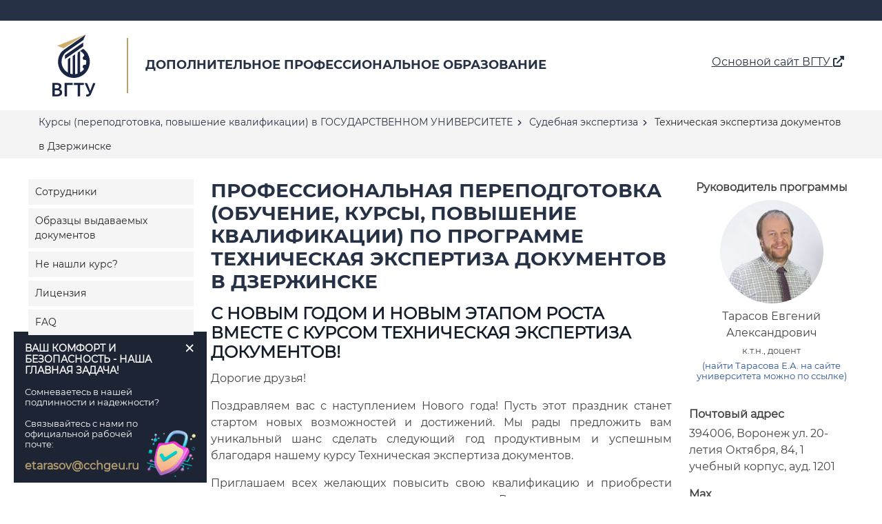

--- FILE ---
content_type: text/html; charset=UTF-8
request_url: https://avtotech.cchgeu.ru/course/tehnicheskaya-ekspertiza-dokumentov-v-dzerzhinske/
body_size: 10723
content:
<!DOCTYPE html>
<html lang="ru-RU">
<head>
	<title>Государственный университет - курс Техническая экспертиза документов в Дзержинске</title>
	<meta charset="utf-8" />
	<meta http-equiv="X-UA-Compatible" content="IE=edge">
	<meta http-equiv="Content-Type" content="text/html; charset=UTF-8">
	<meta name="viewport" content="width=device-width,initial-scale=1.0">
	<meta name="format-detection" content="telephone=no">
	<link rel="shortcut icon" href="https://avtotech.cchgeu.ru/wp-content/themes/avtotech/local/templates/vstu/img/favicon/ms-icon-144x144.png">
	<link rel="apple-touch-icon" sizes="57x57" href="https://avtotech.cchgeu.ru/wp-content/themes/avtotech/local/templates/vstu/img/favicon/apple-icon-57x57.png">
	<link rel="apple-touch-icon" sizes="60x60" href="https://avtotech.cchgeu.ru/wp-content/themes/avtotech/local/templates/vstu/img/favicon/apple-icon-60x60.png">
	<link rel="apple-touch-icon" sizes="72x72" href="https://avtotech.cchgeu.ru/wp-content/themes/avtotech/local/templates/vstu/img/favicon/apple-icon-72x72.png">
	<link rel="apple-touch-icon" sizes="76x76" href="https://avtotech.cchgeu.ru/wp-content/themes/avtotech/local/templates/vstu/img/favicon/apple-icon-76x76.png">
	<link rel="apple-touch-icon" sizes="114x114" href="https://avtotech.cchgeu.ru/wp-content/themes/avtotech/local/templates/vstu/img/favicon/apple-icon-114x114.png">
	<link rel="apple-touch-icon" sizes="120x120" href="https://avtotech.cchgeu.ru/wp-content/themes/avtotech/local/templates/vstu/img/favicon/apple-icon-120x120.png">
	<link rel="apple-touch-icon" sizes="144x144" href="https://avtotech.cchgeu.ru/wp-content/themes/avtotech/local/templates/vstu/img/favicon/apple-icon-144x144.png">
	<link rel="apple-touch-icon" sizes="152x152" href="https://avtotech.cchgeu.ru/wp-content/themes/avtotech/local/templates/vstu/img/favicon/apple-icon-152x152.png">
	<link rel="apple-touch-icon" sizes="180x180" href="https://avtotech.cchgeu.ru/wp-content/themes/avtotech/local/templates/vstu/img/favicon/apple-icon-180x180.png">
	<link rel="icon" type="image/png" sizes="192x192" href="https://avtotech.cchgeu.ru/wp-content/themes/avtotech/local/templates/vstu/img/favicon/android-icon-192x192.png">
	<link rel="icon" type="image/png" sizes="32x32" href="https://avtotech.cchgeu.ru/wp-content/themes/avtotech/local/templates/vstu/img/favicon/favicon-32x32.png">
	<link rel="icon" type="image/png" sizes="96x96" href="https://avtotech.cchgeu.ru/wp-content/themes/avtotech/local/templates/vstu/img/favicon/favicon-96x96.png">
	<link rel="icon" type="image/png" sizes="16x16" href="https://avtotech.cchgeu.ru/wp-content/themes/avtotech/local/templates/vstu/img/favicon/favicon-16x16.png">
	<link rel="manifest" href="https://avtotech.cchgeu.ru/wp-content/themes/avtotech/local/templates/vstu/img/favicon/manifest.json">
	<meta name="msapplication-TileColor" content="#263045">
	<meta name="msapplication-TileImage" content="https://avtotech.cchgeu.ru/wp-content/themes/avtotech/local/templates/vstu/img/favicon/ms-icon-144x144.png">
	<meta name="theme-color" content="#263045">
	<meta name="yandex-verification" content="0fc254d111b2763d">
	<meta name="google-site-verification" content="0BnnwDBUwCEKmbhEdpV58-xk7vjlI8J4y3lmQWHYbc4" />
	<meta name='robots' content='max-image-preview:large' />
	<style>img:is([sizes="auto" i], [sizes^="auto," i]) { contain-intrinsic-size: 3000px 1500px }</style>
	
<!-- All In One SEO Pack 3.7.1[44,97] -->
<meta name="description"  content="Узнайте подробные условия обучения по программе Техническая экспертиза документов у наших специалистов по телефону +7(962)525-23-68. Мы проводим дистанционное обучение в государственном университете с лицензией Министерства Образования. Профессиональная переподготовка доступна жителям г. Дзержинск и других городов." />

<link rel="canonical" href="https://avtotech.cchgeu.ru/course/tehnicheskaya-ekspertiza-dokumentov-v-dzerzhinske/" />
<!-- All In One SEO Pack -->
<link rel='stylesheet' id='style2-css' href='https://avtotech.cchgeu.ru/wp-content/themes/avtotech/local/templates/vstu/libs/slick-1.6.0/slick/slick.css?ver=1.0.13' media='all' />
<link rel='stylesheet' id='style3-css' href='https://avtotech.cchgeu.ru/wp-content/themes/avtotech/local/templates/vstu/libs/mobile-menu/mmenu.css?ver=1.0.13' media='all' />
<link rel='stylesheet' id='style4-css' href='https://avtotech.cchgeu.ru/wp-content/themes/avtotech/local/templates/vstu/libs/mobile-menu/mobile-menu.css?ver=1.0.13' media='all' />
<link rel='stylesheet' id='style5-css' href='https://avtotech.cchgeu.ru/wp-content/themes/avtotech/local/templates/vstu/libs/wow/animate.css?ver=1.0.13' media='all' />
<link rel='stylesheet' id='style6-css' href='https://avtotech.cchgeu.ru/wp-content/themes/avtotech/local/lib/appleple-modal-video-158601b/css/modal-video.min.css?ver=1.0.13' media='all' />
<link rel='stylesheet' id='style7-css' href='https://avtotech.cchgeu.ru/wp-content/themes/avtotech/local/lib/fontawesome-free-6.0.0-web/css/all.min.css?ver=1.0.13' media='all' />
<link rel='stylesheet' id='style8-css' href='https://avtotech.cchgeu.ru/wp-content/themes/avtotech/local/lib/bootstrap/css/bootstrap.min.css?ver=1.0.13' media='all' />
<link rel='stylesheet' id='style9-css' href='https://avtotech.cchgeu.ru/wp-content/themes/avtotech/local/lib/unitegallery/dist/themes/default/ug-theme-default.css?ver=1.0.13' media='all' />
<link rel='stylesheet' id='style10-css' href='https://avtotech.cchgeu.ru/wp-content/themes/avtotech/local/lib/unitegallery/dist/skins/vstu/vstu.css?ver=1.0.13' media='all' />
<link rel='stylesheet' id='style11-css' href='https://avtotech.cchgeu.ru/wp-content/themes/avtotech/local/lib/featherlight/featherlight.min.css?ver=1.0.13' media='all' />
<link rel='stylesheet' id='style12-css' href='https://avtotech.cchgeu.ru/wp-content/themes/avtotech/local/lib/jquery-ui/jquery-ui.min.css?ver=1.0.13' media='all' />
<link rel='stylesheet' id='style13-css' href='https://avtotech.cchgeu.ru/wp-content/themes/avtotech/local/lib/lightGallery/dist/css/lightgallery.min.css?ver=1.0.13' media='all' />
<link rel='stylesheet' id='style14-css' href='https://avtotech.cchgeu.ru/wp-content/themes/avtotech/local/lib/unitegallery/dist/css/unite-gallery.css?ver=1.0.13' media='all' />
<link rel='stylesheet' id='style15-css' href='https://avtotech.cchgeu.ru/wp-content/themes/avtotech/bitrix/cache/css/s1/vstu/template_e5c310a6f8790b5e3d206438971df40d/template_e5c310a6f8790b5e3d206438971df40d_v1_1707914938151745.css?ver=1.0.13' media='all' />
<link rel='stylesheet' id='perezvonok-css' href='https://perezvonok.ru/css/main.css?ver=1.0.13' media='all' />
<link rel='stylesheet' id='fb-css' href='https://avtotech.cchgeu.ru/wp-content/themes/avtotech/js/jquery.fancybox.min.css?ver=1.0.13' media='all' />
<link rel='stylesheet' id='site-css' href='https://avtotech.cchgeu.ru/wp-content/themes/avtotech/style.css?ver=1.0.13' media='all' />
<link rel='stylesheet' id='contact-form-7-css' href='https://avtotech.cchgeu.ru/wp-content/plugins/contact-form-7/includes/css/styles.css?ver=6.1.4' media='all' />
</head>
<body>
	<header>
		<div class="header__top">
			<div class="container">
				<div class="h_w">
					<div class="wrapper">
						<div class="header-mobile d-lg-none">
							<div class="header-mobile_container text-left">
								<button class="d-lg-none hamburger hamburger--squeeze" type="button" data-toggle-menu="">
									<span class="hamburger-box">
										<span class="hamburger-inner"></span>
									</span>
									<span class="hamburger-text d-none d-sm-inline-block"></span>
								</button>
							</div>
						</div>

						<div class="mobile-menu">
							<div class="mobile-menu__container d-lg-none">
								<div class="mobile-menu__nav">
									<nav id="mobile-menu_no">
										<a class="main-site-header-link" href="https://course.cchgeu.ru/" target="_blank">Основной сайт ВГТУ <i class="fas fa-external-link-alt"></i></a> 
										<div class="top-mobile"></div>
										<div class="bot-mobile"></div>
									</nav>
								</div>
							</div>
						</div>
					</div>
					<div class="inner">
						<div class="social-box">
							<ul></ul>
						</div>
						<div class="top-right"></div>
					</div>
				</div>
			</div>
		</div>

		<div class="top-line-menu">
			<div class="container"></div>
		</div>
		
		<div class="container">
			<div class="header__middle">
				<div class="logo-wrap">
					<a href="/">
						<img src="https://avtotech.cchgeu.ru/wp-content/themes/avtotech/local/templates/vstu/img/vstu-logo.svg" height="90">
						<div class="line"></div>
						<p class="slogan">ДОПОЛНИТЕЛЬНОЕ ПРОФЕССИОНАЛЬНОЕ ОБРАЗОВАНИЕ</p>
					</a>
				</div>
				<div class="right-header"> 
					<a class="main-site-header-link" href="https://course.cchgeu.ru/" target="_blank">Основной сайт ВГТУ&nbsp;<i class="fas fa-external-link-alt"></i></a> 
				</div>
			</div>
			<!-- <div class='menu-trigger'><i class='fas fa-bars'></i></div> -->
		</div>

		<div class="bottom-line-menu">
			<div class="container"></div>
		</div>	
	</header>
	
	<div class="breadcrumbs" itemscope itemtype="http://schema.org/BreadcrumbList"><div class="container"><span itemprop="itemListElement" itemscope itemtype="http://schema.org/ListItem" class="bx-breadcrumb-item"><a href="https://avtotech.cchgeu.ru" itemprop="item"><span itemprop="name">Курсы (переподготовка, повышение квалификации) в ГОСУДАРСТВЕННОМ УНИВЕРСИТЕТЕ</span><span itemprop="position" content="1"></span></a></span><i class="fas fa-angle-right"></i>
<span itemprop="itemListElement" itemscope itemtype="http://schema.org/ListItem" class="bx-breadcrumb-item"><a href="https://avtotech.cchgeu.ru/courses/sudebnaya-ekspertiza/" itemprop="item"><span itemprop="name">Судебная экспертиза</span><span itemprop="position" content="2"></span></a></span><i class="fas fa-angle-right"></i>
<span class="kb_title">Техническая экспертиза документов в Дзержинске</span></div><div style="clear:both"></div></div>	
	<div class="content wrap has-left has-right"> 
		<aside class="left abs">
	<div class="show-menu">
		<button>Меню</button>
	</div>
	<div class="left-menu">
		<a href="https://avtotech.cchgeu.ru/service/sotrudniki/">Сотрудники</a><a href="https://avtotech.cchgeu.ru/service/obraztsy-vydavaemyh-dokumentov/">Образцы выдаваемых документов</a><a href="https://avtotech.cchgeu.ru/service/ne-nashli-kurs/">Не нашли курс?</a><a href="https://avtotech.cchgeu.ru/service/licenses/">Лицензия</a><a href="https://avtotech.cchgeu.ru/service/faq/">FAQ</a>		<div class="clear"></div>
	</div>
	</aside><aside class="right">
	<div class="sidebar-head">
		<p class="sidebar-head-position"><b>Руководитель программы</b></p>
		<div class="photo" style="background-image:url(https://avtotech.cchgeu.ru/wp-content/uploads/2025/02/Tarasov-150x150.jpg);"></div>
		<p class="sidebar-head-name">Тарасов Евгений Александрович</p>
		<p class="sidebar-head-degree">к.т.н., доцент</p>
		<p class="sidebar-head-degree"><a href="https://cchgeu.ru/education/cafedras/kafstiim/?teachers" target="_blank" rel="nofollow">(найти Тарасова Е.А. на сайте университета можно по ссылке)</a></p>
		<br>
					<div class="sidebar-contacts-contact">
				<p class="sidebar-contacts-caption"><b>Почтовый адрес</b></p>
				<p class="sidebar-contacts-value">394006, Воронеж ул. 20-летия Октября, 84,  1 учебный корпус, ауд. 1201</p>
			</div>
						<div class="sidebar-contacts-contact">
				<p class="sidebar-contacts-caption"><b>Max</b></p>
				<p class="sidebar-contacts-value"><a href="https://max.ru/u/f9LHodD0cOLnro5jFOGv-Szmh1UqhhVveoQZY9MmmhT1GfZzEw0PvrZxukQ" target="_blank" rel="nofollow">+7 (920) 211-67-25</a></p>
			</div>
						<div class="sidebar-contacts-contact">
				<p class="sidebar-contacts-caption"><b>WhatsApp</b></p>
				<p class="sidebar-contacts-value"><a href="https://wa.me/79920513993" target="_blank" rel="nofollow">+7 (992) 051-39-93</a></p>
			</div>
					<div class="sidebar-contacts-contact">
			<p class="sidebar-contacts-caption"><b>Телефон</b></p>
			<p class="sidebar-contacts-value"><a href="tel:+7 (473) 271-71-50">+7 (473) 271-71-50</a></p><p class="sidebar-contacts-value"><a href="tel:+79625252368">+7(962)525-23-68</a></p>		</div>
		<div class="sidebar-contacts-contact">
			<p class="sidebar-contacts-caption"><b>Электронная почта</b></p>
			<p class="sidebar-contacts-value"><a href="mailto:etarasov@cchgeu.ru">etarasov@cchgeu.ru</a></p>
		</div>
	</div>
	
	<div class="sidebar-contacts-contact">
		<p class="sidebar-contacts-caption"><b>У Вас остались вопросы?</b></p>
		<p class="sidebar-contacts-value">
			<a class="feedback-button feedback-button_red" href="https://avtotech.cchgeu.ru/reg/">Задать вопрос</a>
			<a class="feedback-button feedback-button_green btn_tg btn_max" href="https://max.ru/u/f9LHodD0cOLnro5jFOGv-Szmh1UqhhVveoQZY9MmmhT1GfZzEw0PvrZxukQ" target="_blank" rel="nofollow">Написать в Max</a>
			<a class="feedback-button feedback-button_red btn_wa" href="https://wa.me/79920513993" target="_blank" rel="nofollow">Написать в WhatsApp</a>
			<a class="feedback-button feedback-button_green btn_tg" href="https://t.me/dpo_vgtu" target="_blank" rel="nofollow">Написать в Telegram</a>
		</p>
	
	</aside>		<div class="middle text_justify"><h1>Профессиональная переподготовка (обучение, курсы, повышение квалификации) по программе Техническая экспертиза документов в Дзержинске</h1><h2 class="sc-cTQhss exbZzf"><strong class="sc-cOFTSb hMCTbi"><span class="sc-bZnhIo ArXrE">С Новым годом и новым этапом роста вместе с курсом Техническая экспертиза документов!</span></strong></h2>
<p class="sc-kgUAyh jOSWat"><span class="sc-bZnhIo ArXrE">Дорогие друзья!</span></p>
<p class="sc-kgUAyh jOSWat"><span class="sc-bZnhIo ArXrE">Поздравляем вас с наступлением Нового года! Пусть этот праздник станет стартом новых возможностей и достижений. Мы рады предложить вам уникальный шанс сделать следующий год продуктивным и успешным благодаря нашему курсу Техническая экспертиза документов.</span></p>
<p class="sc-kgUAyh jOSWat"><span class="sc-bZnhIo ArXrE">Приглашаем всех желающих повысить свою квалификацию и приобрести новые знания в стенах нашего университета. Вместе мы сможем достичь высоких результатов и раскрыть ваш потенциал. Присоединяйтесь к нашим образовательным программам и сделайте шаг навстречу своей мечте.</span></p>
<p class="sc-kgUAyh jOSWat"><span class="sc-bZnhIo ArXrE">Желаем вдохновения, уверенности и ярких побед в новом году! До встречи на курсе Техническая экспертиза документов.</span></p>
<h2>Хотите стать востребованным специалистом в области экспертизы и повысить свою квалификацию? Тогда вам точно стоит выбрать программу обучения &#171;Техническая экспертиза документов&#187;</h2>
<p class="sc-gSAPjG ckhhmY"><span class="sc-efBctP gcivou">Этот университет играет ключевую роль в развитии экспертно-правовой системы нашей страны, внедряя передовые технологии и современное оборудование, используемое правоохранительными органами. Базовых знаний часто бывает недостаточно для грамотного анализа сложных ситуаций и принятия взвешенных решений. Именно поэтому наша образовательная программа позволит вам углубленно изучить специфику профессии, освоить практические навыки и уверенно чувствовать себя в профессиональной среде.</span></p>
<p class="sc-gSAPjG ckhhmY"><span class="sc-efBctP gcivou">Присоединяйтесь к числу квалифицированных судебных экспертов, выбрав обучение по направлению &#171;Техническая экспертиза документов&#187; в ВГТУ!</span></p>
<h2 class="sc-hZgfyJ eIzWLw"><span class="sc-jmnVvD NqXpB"><span class="sc-efBctP gcivou">Почему курс переподготовки </span><strong class="sc-hTtwUo cVkpCg"><span class="sc-efBctP gcivou">Техническая экспертиза документов</span></strong><span class="sc-efBctP gcivou"> именно в государственном университете станет лучшим выбором</span>?</span></h2>
<p class="sc-gSAPjG ckhhmY"><span class="sc-efBctP gcivou">При выборе программы профессиональной подготовки многие сталкиваются с вопросом: почему стоит отдать предпочтение государственному вузу перед коммерческими организациями? Давайте разберемся!</span></p>
<p class="sc-gSAPjG ckhhmY"><span class="sc-efBctP gcivou">✅ </span><strong class="sc-hTtwUo cVkpCg"><span class="sc-efBctP gcivou">Авторитет и доверие</span></strong><span class="sc-efBctP gcivou">: Государственный университет располагает заслуженной репутацией, высоко ценимой работодателями.</span></p>
<p class="sc-gSAPjG ckhhmY"><span class="sc-efBctP gcivou">✅ </span><strong class="sc-hTtwUo cVkpCg"><span class="sc-efBctP gcivou">Высокий уровень образования</span></strong><span class="sc-efBctP gcivou">: Занятия ведут высококвалифицированные преподаватели-практики и ведущие ученые, обладающие глубокими познаниями и богатым опытом.</span></p>
<p class="sc-gSAPjG ckhhmY"><span class="sc-efBctP gcivou">✅ </span><strong class="sc-hTtwUo cVkpCg"><span class="sc-efBctP gcivou">Официальный диплом</span></strong><span class="sc-efBctP gcivou">: Полученный документ официально признан всеми учреждениями и предприятиями страны.</span></p>
<p class="sc-gSAPjG ckhhmY"><span class="sc-efBctP gcivou">✅ </span><strong class="sc-hTtwUo cVkpCg"><span class="sc-efBctP gcivou">Экономичность</span></strong><span class="sc-efBctP gcivou">: Стоимость курса часто значительно ниже, чем в частных учебных заведениях, плюс предусмотрена система льгот и грантов.</span></p>
<p class="sc-gSAPjG ckhhmY"><span class="sc-efBctP gcivou">✅ </span><strong class="sc-hTtwUo cVkpCg"><span class="sc-efBctP gcivou">Обширные образовательные возможности</span></strong><span class="sc-efBctP gcivou">: Современная материально-техническая база включает лаборатории, электронные библиотеки и инновационные онлайн-платформы.</span></p>
<p class="sc-gSAPjG ckhhmY"><span class="sc-efBctP gcivou">Отдавайте предпочтение государственным учебным заведениям — обеспечьте себе качественное обучение и достойные перспективы развития карьеры!</span></p>
<h3>Зима близко — время обновлений и роста!</h3>
<p>Холодные зимние вечера приходят на смену теплым осенним дням. Наступил идеальный момент, чтобы вложить силы в профессиональное развитие и совершить решительный шаг навстречу будущему успеху. Запишитесь на курсы программы Техническая экспертиза документов и получите востребованную специальность, обеспечивающую стабильность и достойный заработок, пока действует выгодная цена. Вместе мы сможем превратить ваше желание перемен в реальную карьеру вашей мечты. Сделайте этот зимний сезон периодом свершений и возможностей — звоните прямо сейчас по телефону +7(962)525-23-68!</p>
<p><a href="https://t.me/dpo_vgtu"><em><img decoding="async" class="wp-image-405340 alignleft" src="https://avtotech.cchgeu.ru/wp-content/uploads/2024/12/1719809925_-300x300.png" alt="" width="106" height="106" srcset="https://avtotech.cchgeu.ru/wp-content/uploads/2024/12/1719809925_-300x300.png 300w, https://avtotech.cchgeu.ru/wp-content/uploads/2024/12/1719809925_-150x150.png 150w, https://avtotech.cchgeu.ru/wp-content/uploads/2024/12/1719809925_-768x768.png 768w, https://avtotech.cchgeu.ru/wp-content/uploads/2024/12/1719809925_.png 805w" sizes="(max-width: 106px) 100vw, 106px" /></em></a></p>
<p>&nbsp;</p>
<p><em>Информацию <strong>о стоимости курса, учебный план и программу курса Техническая экспертиза документов</strong> Вы можете найти в нашем </em>Telegram-канале «<a href="https://t.me/+kegAEoMDZPlkN2Vi">ДПО ВГТУ</a>»<em>. </em></p>
<h3>В ВГТУ разработали несколько программ по данному курсу.</h3>			<div class="object_item panel panel-default">
				<div class="panel-body">
					<div class="col-sm-12 left_item_list">
						<h2>Техническая экспертиза документов</h2>
						<div class="descript_list">
							<div class="time_item">
								<p><strong>Направление обучения:</strong> Судебная экспертиза</p><p><strong>Тип курсов:</strong> профессиональная переподготовка</p><p><strong>Форма обучения:</strong> дистанционно</p><p><strong>Кол-во часов:</strong> 1100</p><p><strong>Регион:</strong> Дзержинск</p><p><strong>Выдаваемый документ:</strong> диплом о профессиональной переподготовке</p>							</div>
						</div>
					</div>
					<div class="col-sm-12">
						<p class="sidebar-contacts-value">
							<a class="feedback-button feedback-button_red" href="https://avtotech.cchgeu.ru/reg/">Узнать цену</a>							                    <a class="feedback-button feedback-button_red btn_wa" href="https://wa.me/79920513993" target="_blank" rel="nofollow">Написать в WhatsApp</a>
                            <a class="feedback-button feedback-button_green btn_tg" href="https://t.me/dpo_vgtu" target="_blank" rel="nofollow">Задать вопрос в Telegram</a>

						</p>
					</div>
				</div>
			</div>
						<div class="object_item panel panel-default">
				<div class="panel-body">
					<div class="col-sm-12 left_item_list">
						<h2>Техническая экспертиза документов</h2>
						<div class="descript_list">
							<div class="time_item">
								<p><strong>Направление обучения:</strong> Судебная экспертиза</p><p><strong>Тип курсов:</strong> профессиональная переподготовка</p><p><strong>Форма обучения:</strong> вечерняя</p><p><strong>Кол-во часов:</strong> 540</p><p><strong>Регион:</strong> Дзержинск</p><p><strong>Выдаваемый документ:</strong> диплом о профессиональной переподготовке</p>							</div>
						</div>
					</div>
					<div class="col-sm-12">
						<p class="sidebar-contacts-value">
							<a class="feedback-button feedback-button_red" href="https://avtotech.cchgeu.ru/reg/">Узнать цену</a>							                    <a class="feedback-button feedback-button_red btn_wa" href="https://wa.me/79920513993" target="_blank" rel="nofollow">Написать в WhatsApp</a>
                            <a class="feedback-button feedback-button_green btn_tg" href="https://t.me/dpo_vgtu" target="_blank" rel="nofollow">Задать вопрос в Telegram</a>

						</p>
					</div>
				</div>
			</div>
						<div class="object_item panel panel-default">
				<div class="panel-body">
					<div class="col-sm-12 left_item_list">
						<h2>Техническая экспертиза документов</h2>
						<div class="descript_list">
							<div class="time_item">
								<p><strong>Направление обучения:</strong> Судебная экспертиза</p><p><strong>Тип курсов:</strong> профессиональная переподготовка</p><p><strong>Форма обучения:</strong> заочно с применением ДОТ</p><p><strong>Кол-во часов:</strong> 270</p><p><strong>Регион:</strong> Дзержинск</p><p><strong>Выдаваемый документ:</strong> диплом о профессиональной переподготовке</p>							</div>
						</div>
					</div>
					<div class="col-sm-12">
						<p class="sidebar-contacts-value">
							<a class="feedback-button feedback-button_red" href="https://avtotech.cchgeu.ru/reg/">Узнать цену</a>							                    <a class="feedback-button feedback-button_red btn_wa" href="https://wa.me/79920513993" target="_blank" rel="nofollow">Написать в WhatsApp</a>
                            <a class="feedback-button feedback-button_green btn_tg" href="https://t.me/dpo_vgtu" target="_blank" rel="nofollow">Задать вопрос в Telegram</a>

						</p>
					</div>
				</div>
			</div>
						<div class="object_item panel panel-default">
				<div class="panel-body">
					<div class="col-sm-12 left_item_list">
						<h2>Техническая экспертиза документов</h2>
						<div class="descript_list">
							<div class="time_item">
								<p><strong>Направление обучения:</strong> Судебная экспертиза</p><p><strong>Тип курсов:</strong> повышение квалификации</p><p><strong>Форма обучения:</strong> онлайн</p><p><strong>Кол-во часов:</strong> 72</p><p><strong>Регион:</strong> Дзержинск</p><p><strong>Выдаваемый документ:</strong> удостоверение о повышении квалификации</p>							</div>
						</div>
					</div>
					<div class="col-sm-12">
						<p class="sidebar-contacts-value">
							<a class="feedback-button feedback-button_red" href="https://avtotech.cchgeu.ru/reg/">Узнать цену</a>							                    <a class="feedback-button feedback-button_red btn_wa" href="https://wa.me/79920513993" target="_blank" rel="nofollow">Написать в WhatsApp</a>
                            <a class="feedback-button feedback-button_green btn_tg" href="https://t.me/dpo_vgtu" target="_blank" rel="nofollow">Задать вопрос в Telegram</a>

						</p>
					</div>
				</div>
			</div>
				<div id="respond" class="comment-respond">
		<p class="h3 no_top">Задать вопрос</p><form action="https://avtotech.cchgeu.ru/wp-comments-post.php" method="post" id="commentform" class="comment-form"><p class="comment-form-author"><label for="author">Ваше имя</label><input id="author" name="author" type="text" value="" required /></p>
<p class="comment-form-email"><label for="email">Электронная почта</label><input id="email" name="email" type="text" value="" required /></p>
<p class="comment-form-comment"><label for="comment">Ваш вопрос</label><textarea id="comment" name="comment" rows="4" required></textarea></p><div class="policy"><input type="checkbox" id="comment_policy" required /><label for="comment_policy">Я даю согласие на <a href="/policy" target="_blank">обработку моих персональных данных</a> в соответствии с законом РФ</label></div><label class="submit"><input name="submit" type="submit" id="submit" class="submit" value="Задать вопрос" /> <input type='hidden' name='comment_post_ID' value='78753' id='comment_post_ID' />
<input type='hidden' name='comment_parent' id='comment_parent' value='0' />
</label></form>	</div><!-- #respond -->
	<p class="h1">Отзывы</p><div class="reviews_data">					<div class="item">
						<p class="name">Наталья Михайловна<span>04.05.2021</span></p>
						<p class="description">Программы дополнительного профессионального образования ВГТУ предлагают комплексные курсы, позволяющие получить глубокие знания и навыки в конкретных областях. Например, пройдя курс налоговой оптимизации и бухгалтерского учета, получила ценные знания и умения, помогающие лучше понимать особенности налогового планирования и отчетность организаций. Учеба прошла легко и понятно, спасибо сотрудникам университета за отличную подготовку преподавателей и организацию учебного процесса!</p>
					</div>
										<div class="item">
						<p class="name">Петр<span>02.02.2023</span></p>
						<p class="description">Проходил переподготовку в ВГТУ. Организация отличная, атмосфера дружелюбная, интересные занятия. Новые знания помогли улучшить производительность на рабочем месте.</p>
					</div>
										<div class="item">
						<p class="name">Эльза<span>03.11.2023</span></p>
						<p class="description">Повышая квалификацию по экономике и финансам, я нашла эффективный способ снизить расходы компании почти вдвое. Акционеры остались довольны, а руководство выделило бюджет на модернизацию производства.</p>
					</div>
										<div class="item">
						<p class="name">Шалимов<span>27.11.2025</span></p>
						<p class="description">Разочаровавшись в коммерческих школах, поступил в государственный институт. Только там встретил требовательных, но справедливых наставников, открывших двери в большую профессию. Готовили не просто спецов узкого профиля, а всесторонне развитых специалистов. По окончании устроился на предприятие мечты.</p>
					</div>
										<div class="item">
						<p class="name">Оксана Владиславовна Соколова<span>Апрель 2024 г.</span></p>
						<p class="description">Выбор государственной программы переподготовки стал определяющим фактором моего личного и профессионального роста. Благодаря поддержке и вниманию преподавателя Тарасова, я овладела всеми необходимыми компетенциями в области логистики и транспорта. Новый подход к организации перевозок сделал мою работу эффективнее, что заметили руководители. Подтверждение результатов через удостоверение установленного образца придаёт уверенности в завтрашнем дне.</p>
					</div>
					</div>			<div class="clear"></div>
		</div>
	</div>
	<footer>
		<div class="container">
			<div class="footer-top-row">
				<div class="footer-logo-wrap">
					<a href="/">
						<img src="https://avtotech.cchgeu.ru/wp-content/themes/avtotech/img/vstu-logo-gold.svg">
						<div class="line"></div>
						<p>ДОПОЛНИТЕЛЬНОЕ ПРОФЕССИОНАЛЬНОЕ<br> ОБРАЗОВАНИЕ</p>
					</a>
				</div>
				<div class="social-box">
					<ul>
						<li><div class="icon"><a href="https://vk.com/dppo_vgtu" target="_blank"> <i class="fab fa-vk"></i> </a></div></li>
						<li><div class="icon"><a href="https://t.me/VSTU_today" target="_blank"> <i class="fab fa-telegram-plane"></i> </a></div></li>
						<li><div class="icon"><a href="https://ok.ru/group/70000001822103" target="_blank"> <i class="fa-brands fa-odnoklassniki"></i> </a></div></li>
						<li class="special-hide-element"><div class="icon"><a href="https://rutube.ru/channel/30979119/" target="_blank"> <img src="https://avtotech.cchgeu.ru/wp-content/themes/avtotech/img/rutube-icon-gold.svg" style="width: 16px;"> </a></div></li>
					</ul>
				</div>
			</div>
			<div class="footer-middle-row">
				<div class="footer-block">
					<a class="doc" href="http://cchgeu.ru">Официальный сайт Федерального государственного бюджетного образовательного учреждения высшего образования «Воронежский государственный технический университет»</a>
					<br>
					<a class="doc" href="http://s.cchgeu.ru/policy">Политика в отношении обработки персональных данных</a>
				</div>
				<div class="footer-block">
					<h6 class="footer-title">Центр ДПО</h6>
					<p class="contact"><i class="fa-solid fa-square-phone"></i> <a href="tel:+74732717150">+7 (473) 271-71-50</a></p>
					<p class="contact"><i class="fa-solid fa-square-phone"></i> <a href="tel:+79065814322">+7 (906) 581-43-22</a></p>
					<p class="contact"><i class="fa-solid fa-envelope"></i> <a href="mailto:etarasov@cchgeu.ru">etarasov@cchgeu.ru</a></p>
					<p class="contact"><i class="fab fa-telegram-plane"></i> <a href="https://t.me/dpo_vgtu" target="_blank">Telegram</a></p>
					<p class="contact"><i class="fa-solid fa-square-phone"></i> <a href="https://max.ru/u/f9LHodD0cOLnro5jFOGv-Szmh1UqhhVveoQZY9MmmhT1GfZzEw0PvrZxukQ" target="_blank">Max</a></p>
				</div>
				<div class="footer-block">
					<h6 class="footer-title">Администрация</h6>
					<p class="contact"><i class="fa-solid fa-map-location-dot"></i> <span>ул. 20-летия Октября, 84</span></p>
					<p class="contact"><i class="fa-solid fa-square-phone"></i> <a href="tel:+74732072220">+7 (473) 207-22-20</a></p>
					<p class="contact"><i class="fa-solid fa-envelope"></i> <a href="mailto:rector@cchgeu.ru">rector@cchgeu.ru</a></p>
					<p class="contact"><i class="fa-solid fa-envelope"></i> <a href="mailto:rector@vorstu.ru">rector@vorstu.ru</a></p>
					<p class="contact"><i class="fa-solid fa-envelope"></i> <a href="mailto:rector@vgasu.vrn.ru">rector@vgasu.vrn.ru</a></p>
				</div>
			</div>
			<div class="footer-bottom-row">
				<p>&copy; 2026 При использовании материалов портала активная ссылка на источник обязательна.</p>
			</div> 
		</div>
	</footer>
			<div class="info_b">
			<span>&times;</span>
			<p>Ваш комфорт и безопасность - наша главная задача!</p>
			<p>Сомневаетесь в нашей подлинности и надежности?</p>
			<p>Связывайтесь с нами по официальной рабочей почте:</p>
			<a href="mailto:etarasov@cchgeu.ru">etarasov@cchgeu.ru</a>
		</div>
			<script type="speculationrules">
{"prefetch":[{"source":"document","where":{"and":[{"href_matches":"\/*"},{"not":{"href_matches":["\/wp-*.php","\/wp-admin\/*","\/wp-content\/uploads\/*","\/wp-content\/*","\/wp-content\/plugins\/*","\/wp-content\/themes\/avtotech\/*","\/*\\?(.+)"]}},{"not":{"selector_matches":"a[rel~=\"nofollow\"]"}},{"not":{"selector_matches":".no-prefetch, .no-prefetch a"}}]},"eagerness":"conservative"}]}
</script>
<script src="https://avtotech.cchgeu.ru/wp-content/themes/avtotech/local/templates/vstu/libs/jquery-3.5.1.min.js?ver=1.0.13" id="jquery-js"></script>
<script src="https://avtotech.cchgeu.ru/wp-content/themes/avtotech/js/jquery.fancybox.min.js?ver=1.0.13" id="fb-js"></script>
<script src="https://avtotech.cchgeu.ru/wp-content/themes/avtotech/js/site.js?ver=1.0.13" id="site-js"></script>
<script src="https://avtotech.cchgeu.ru/wp-content/themes/avtotech/local/lib/featherlight/featherlight.min.js?ver=1.0.13" id="script2-js"></script>
<script src="https://avtotech.cchgeu.ru/wp-content/themes/avtotech/local/templates/vstu/libs/slick-1.6.0/slick/slick.js?ver=1.0.13" id="script3-js"></script>
<script src="https://avtotech.cchgeu.ru/wp-content/themes/avtotech/local/templates/vstu/libs/pickmeup/jquery.pickmeup2.js?ver=1.0.13" id="script5-js"></script>
<script src="https://avtotech.cchgeu.ru/wp-content/themes/avtotech/local/templates/vstu/libs/jquery.maskedinput/src/jquery.maskedinput.js?ver=1.0.13" id="script6-js"></script>
<script src="https://avtotech.cchgeu.ru/wp-content/themes/avtotech/local/lib/appleple-modal-video-158601b/js/jquery-modal-video.min.js?ver=1.0.13" id="script7-js"></script>
<script src="https://avtotech.cchgeu.ru/wp-content/themes/avtotech/local/lib/jquery.countTo.js?ver=1.0.13" id="script8-js"></script>
<script src="https://avtotech.cchgeu.ru/wp-content/themes/avtotech/local/lib/jquery.waypoints.min.js?ver=1.0.13" id="script9-js"></script>
<script src="https://avtotech.cchgeu.ru/wp-content/themes/avtotech/local/lib/bootstrap/js/bootstrap.min.js?ver=1.0.13" id="script10-js"></script>
<script src="https://avtotech.cchgeu.ru/wp-content/themes/avtotech/local/templates/vstu/libs/jquery.mmenu.js?ver=1.0.13" id="script11-js"></script>
<script src="https://avtotech.cchgeu.ru/wp-content/themes/avtotech/local/templates/vstu/libs/jquery.mmenu.ru.js?ver=1.0.13" id="script12-js"></script>
<script src="https://avtotech.cchgeu.ru/wp-content/themes/avtotech/local/templates/vstu/libs/mobile-menu.js?ver=1.0.13" id="script13-js"></script>
<script src="https://avtotech.cchgeu.ru/wp-content/themes/avtotech/local/templates/vstu/libs/wow/wow.js?ver=1.0.13" id="script14-js"></script>
<script src="https://avtotech.cchgeu.ru/wp-content/themes/avtotech/local/templates/vstu/js/jquery.cookie.js?ver=1.0.13" id="script15-js"></script>
<script src="https://avtotech.cchgeu.ru/wp-content/themes/avtotech/local/lib/jquery-ui/jquery-ui.js?ver=1.0.13" id="script16-js"></script>
<script src="https://avtotech.cchgeu.ru/wp-content/themes/avtotech/local/lib/unitegallery/dist/js/unitegallery.min.js?ver=1.0.13" id="script17-js"></script>
<script src="https://avtotech.cchgeu.ru/wp-content/themes/avtotech/local/lib/unitegallery/dist/themes/default/ug-theme-default.js?ver=1.0.13" id="script18-js"></script>
<script src="https://avtotech.cchgeu.ru/wp-content/themes/avtotech/local/lib/unitegallery/dist/themes/tilesgrid/ug-theme-tilesgrid.js?ver=1.0.13" id="script19-js"></script>
<script src="https://avtotech.cchgeu.ru/wp-content/themes/avtotech/local/lib/unitegallery/dist/themes/tiles/ug-theme-tiles.js?ver=1.0.13" id="script20-js"></script>
<script src="https://avtotech.cchgeu.ru/wp-content/themes/avtotech/bitrix/js/main/core/core.min.js?ver=1.0.13" id="script21-js"></script>
<script src="https://avtotech.cchgeu.ru/wp-content/themes/avtotech/bitrix/cache/js/s1/vstu/template_46026f0eeec602a1643128b2db475377/template_46026f0eeec602a1643128b2db475377_v1_168207705432837.js?ver=1.0.13" id="script22-js"></script>
<script src="https://avtotech.cchgeu.ru/wp-content/themes/avtotech/local/lib/countdown/js/jquery.plugin.min.js?ver=1.0.13" id="script24-js"></script>
<script src="https://avtotech.cchgeu.ru/wp-content/themes/avtotech/local/lib/countdown/js/jquery.countdown.min.js?ver=1.0.13" id="script25-js"></script>
<script src="https://avtotech.cchgeu.ru/wp-content/themes/avtotech/local/lib/countdown/js/jquery.countdown-ru.js?ver=1.0.13" id="script26-js"></script>
<script src="https://perezvonok.ru/s.php?u=2471&amp;s=3615&amp;ver=1.0.13" id="perezvonok-js"></script>
<script src="https://avtotech.cchgeu.ru/wp-includes/js/dist/hooks.min.js?ver=4d63a3d491d11ffd8ac6" id="wp-hooks-js"></script>
<script src="https://avtotech.cchgeu.ru/wp-includes/js/dist/i18n.min.js?ver=5e580eb46a90c2b997e6" id="wp-i18n-js"></script>
<script id="wp-i18n-js-after">
wp.i18n.setLocaleData( { 'text direction\u0004ltr': [ 'ltr' ] } );
</script>
<script src="https://avtotech.cchgeu.ru/wp-content/plugins/contact-form-7/includes/swv/js/index.js?ver=6.1.4" id="swv-js"></script>
<script id="contact-form-7-js-translations">
( function( domain, translations ) {
	var localeData = translations.locale_data[ domain ] || translations.locale_data.messages;
	localeData[""].domain = domain;
	wp.i18n.setLocaleData( localeData, domain );
} )( "contact-form-7", {"translation-revision-date":"2025-09-30 08:46:06+0000","generator":"GlotPress\/4.0.1","domain":"messages","locale_data":{"messages":{"":{"domain":"messages","plural-forms":"nplurals=3; plural=(n % 10 == 1 && n % 100 != 11) ? 0 : ((n % 10 >= 2 && n % 10 <= 4 && (n % 100 < 12 || n % 100 > 14)) ? 1 : 2);","lang":"ru"},"This contact form is placed in the wrong place.":["\u042d\u0442\u0430 \u043a\u043e\u043d\u0442\u0430\u043a\u0442\u043d\u0430\u044f \u0444\u043e\u0440\u043c\u0430 \u0440\u0430\u0437\u043c\u0435\u0449\u0435\u043d\u0430 \u0432 \u043d\u0435\u043f\u0440\u0430\u0432\u0438\u043b\u044c\u043d\u043e\u043c \u043c\u0435\u0441\u0442\u0435."],"Error:":["\u041e\u0448\u0438\u0431\u043a\u0430:"]}},"comment":{"reference":"includes\/js\/index.js"}} );
</script>
<script id="contact-form-7-js-before">
var wpcf7 = {
    "api": {
        "root": "https:\/\/avtotech.cchgeu.ru\/wp-json\/",
        "namespace": "contact-form-7\/v1"
    }
};
</script>
<script src="https://avtotech.cchgeu.ru/wp-content/plugins/contact-form-7/includes/js/index.js?ver=6.1.4" id="contact-form-7-js"></script>
	<!-- Yandex.Metrika counter --> <script type="text/javascript" > (function(m,e,t,r,i,k,a){m[i]=m[i]||function(){(m[i].a=m[i].a||[]).push(arguments)}; m[i].l=1*new Date();k=e.createElement(t),a=e.getElementsByTagName(t)[0],k.async=1,k.src=r,a.parentNode.insertBefore(k,a)}) (window, document, "script", "https://mc.yandex.ru/metrika/tag.js", "ym"); ym(52618594, "init", { clickmap:true, trackLinks:true, accurateTrackBounce:true, webvisor:true }); </script> <noscript><div><img src="https://mc.yandex.ru/watch/52618594" style="position:absolute; left:-9999px;" alt="" /></div></noscript> <!-- /Yandex.Metrika counter -->
</body>
</html>